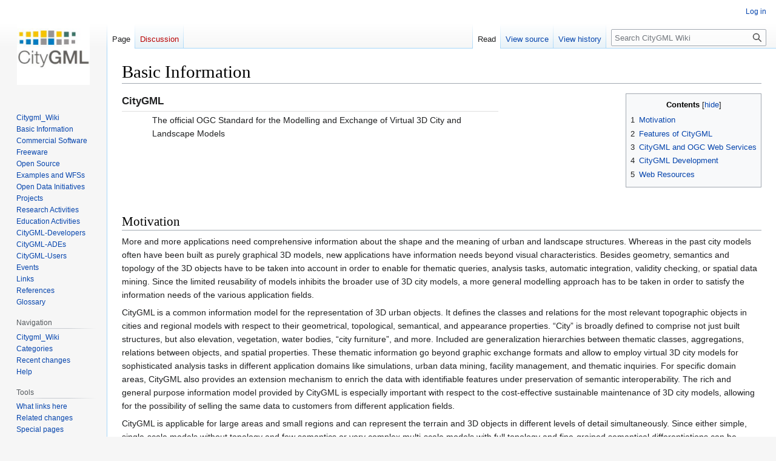

--- FILE ---
content_type: text/html; charset=UTF-8
request_url: https://www.citygmlwiki.org/index.php/Basic_Information
body_size: 8226
content:
<!DOCTYPE html>
<html class="client-nojs" lang="en" dir="ltr">
<head>
<meta charset="UTF-8"/>
<title>Basic Information - CityGML Wiki</title>
<script>document.documentElement.className="client-js";RLCONF={"wgBreakFrames":false,"wgSeparatorTransformTable":["",""],"wgDigitTransformTable":["",""],"wgDefaultDateFormat":"dmy","wgMonthNames":["","January","February","March","April","May","June","July","August","September","October","November","December"],"wgRequestId":"aWw5MFNuAcqJFgW9PxMgHgAAQRc","wgCSPNonce":false,"wgCanonicalNamespace":"","wgCanonicalSpecialPageName":false,"wgNamespaceNumber":0,"wgPageName":"Basic_Information","wgTitle":"Basic Information","wgCurRevisionId":1587,"wgRevisionId":1587,"wgArticleId":105,"wgIsArticle":true,"wgIsRedirect":false,"wgAction":"view","wgUserName":null,"wgUserGroups":["*"],"wgCategories":[],"wgPageContentLanguage":"en","wgPageContentModel":"wikitext","wgRelevantPageName":"Basic_Information","wgRelevantArticleId":105,"wgIsProbablyEditable":false,"wgRelevantPageIsProbablyEditable":false,"wgRestrictionEdit":[],"wgRestrictionMove":[],"wgVector2022PreviewPages":[]};RLSTATE={"site.styles":"ready","user.styles":"ready","user":"ready","user.options":"loading","skins.vector.styles.legacy":"ready"};
RLPAGEMODULES=["site","mediawiki.page.ready","mediawiki.toc","skins.vector.legacy.js"];</script>
<script>(RLQ=window.RLQ||[]).push(function(){mw.loader.implement("user.options@12s5i",function($,jQuery,require,module){mw.user.tokens.set({"patrolToken":"+\\","watchToken":"+\\","csrfToken":"+\\"});});});</script>
<link rel="stylesheet" href="/load.php?lang=en&amp;modules=skins.vector.styles.legacy&amp;only=styles&amp;skin=vector"/>
<script async="" src="/load.php?lang=en&amp;modules=startup&amp;only=scripts&amp;raw=1&amp;skin=vector"></script>
<meta name="generator" content="MediaWiki 1.39.17"/>
<meta name="format-detection" content="telephone=no"/>
<meta name="viewport" content="width=1000"/>
<link rel="icon" href="/favicon.ico"/>
<link rel="search" type="application/opensearchdescription+xml" href="/opensearch_desc.php" title="CityGML Wiki (en)"/>
<link rel="EditURI" type="application/rsd+xml" href="https://www.citygmlwiki.org/api.php?action=rsd"/>
<link rel="alternate" type="application/atom+xml" title="CityGML Wiki Atom feed" href="/index.php?title=Special:RecentChanges&amp;feed=atom"/>
</head>
<body class="mediawiki ltr sitedir-ltr mw-hide-empty-elt ns-0 ns-subject page-Basic_Information rootpage-Basic_Information skin-vector action-view skin-vector-legacy vector-feature-language-in-header-enabled vector-feature-language-in-main-page-header-disabled vector-feature-language-alert-in-sidebar-disabled vector-feature-sticky-header-disabled vector-feature-sticky-header-edit-disabled vector-feature-table-of-contents-disabled vector-feature-visual-enhancement-next-disabled"><div id="mw-page-base" class="noprint"></div>
<div id="mw-head-base" class="noprint"></div>
<div id="content" class="mw-body" role="main">
	<a id="top"></a>
	<div id="siteNotice"></div>
	<div class="mw-indicators">
	</div>
	<h1 id="firstHeading" class="firstHeading mw-first-heading"><span class="mw-page-title-main">Basic Information</span></h1>
	<div id="bodyContent" class="vector-body">
		<div id="siteSub" class="noprint">From CityGML Wiki</div>
		<div id="contentSub"></div>
		<div id="contentSub2"></div>
		
		<div id="jump-to-nav"></div>
		<a class="mw-jump-link" href="#mw-head">Jump to navigation</a>
		<a class="mw-jump-link" href="#searchInput">Jump to search</a>
		<div id="mw-content-text" class="mw-body-content mw-content-ltr" lang="en" dir="ltr"><div class="mw-parser-output"><table cellspacing="0" cellpadding="0">

<tbody><tr>
<td width="50%" valign="top">
<div style="padding:0px 0px 3px 0px;"><big><b>CityGML</b></big></div><div style="text-align:left; padding:3px 4px 0px 50px; background-color:#ffffff; border:0px solid #dfdfdf; border-width:1px 0px 0px 0px;">The official OGC Standard for the Modelling and Exchange of Virtual 3D City and Landscape Models</div>
</td>
<td width="5%" align="right">&#160;
</td>
<td width="30%" align="right"><div id="toc" class="toc" role="navigation" aria-labelledby="mw-toc-heading"><input type="checkbox" role="button" id="toctogglecheckbox" class="toctogglecheckbox" style="display:none" /><div class="toctitle" lang="en" dir="ltr"><h2 id="mw-toc-heading">Contents</h2><span class="toctogglespan"><label class="toctogglelabel" for="toctogglecheckbox"></label></span></div>
<ul>
<li class="toclevel-1 tocsection-1"><a href="#Motivation"><span class="tocnumber">1</span> <span class="toctext">Motivation</span></a></li>
<li class="toclevel-1 tocsection-2"><a href="#Features_of_CityGML"><span class="tocnumber">2</span> <span class="toctext">Features of CityGML</span></a></li>
<li class="toclevel-1 tocsection-3"><a href="#CityGML_and_OGC_Web_Services"><span class="tocnumber">3</span> <span class="toctext">CityGML and OGC Web Services</span></a></li>
<li class="toclevel-1 tocsection-4"><a href="#CityGML_Development"><span class="tocnumber">4</span> <span class="toctext">CityGML Development</span></a></li>
<li class="toclevel-1 tocsection-5"><a href="#Web_Resources"><span class="tocnumber">5</span> <span class="toctext">Web Resources</span></a></li>
</ul>
</div>

</td></tr>
<tr>
<td>&#160;
</td>
<td>&#160;
</td>
<td>&#160;
</td></tr></tbody></table>
<h2><span class="mw-headline" id="Motivation">Motivation</span></h2>
<p>More and more applications need comprehensive information about the shape and the meaning of urban and landscape structures. Whereas in the past city models often have been built as purely graphical 3D models, new applications have information needs beyond visual characteristics. Besides geometry, semantics and topology of the 3D objects have to be taken into account in order to enable for thematic queries, analysis tasks, automatic integration, validity checking, or spatial data mining. Since the limited reusability of
models inhibits the broader use of 3D city models, a more general modelling approach has to be taken in order to
satisfy the information needs of the various application fields.
</p><p>CityGML is a common information model for the representation of 3D urban objects. It defines the classes and relations for the most relevant topographic objects in cities and regional models with respect to their geometrical, topological, semantical, and appearance properties. “City” is broadly defined to comprise not just built structures, but also elevation, vegetation, water bodies, “city furniture”, and more. Included are generalization hierarchies between thematic classes, aggregations, relations between objects, and spatial properties. These thematic information go beyond graphic exchange formats and allow to employ virtual 3D city models for sophisticated analysis tasks in different application domains like simulations, urban data mining, facility management, and thematic inquiries. For specific domain areas, CityGML also provides an extension mechanism to enrich the data with identifiable features under preservation of semantic interoperability. The rich and general purpose information model provided by CityGML is especially important with respect to the cost-effective sustainable maintenance of 3D city models, allowing for the possibility of selling the same data to customers from different application fields.
</p><p>CityGML is applicable for large areas and small regions and can represent the terrain and 3D objects in different levels of detail simultaneously. Since either simple, single-scale models without topology and few semantics or very complex multi-scale models with full topology and fine-grained semantical differentiations can be represented, CityGML enables lossless information exchange between different GI systems and users.
</p><p>CityGML is implemented as an XML application schema for the <a rel="nofollow" class="external text" href="http://portal.opengeospatial.org/files/?artifact_id=4700">Geography Markup Language version 3.1.1 (GML3)</a>. GML3 is the extensible international standard for spatial data exchange issued by the <a rel="nofollow" class="external text" href="http://www.opengeospatial.org/">Open Geospatial Consortium (OGC)</a> and the <a rel="nofollow" class="external text" href="http://www.isotc211.org/">ISO TC211</a>. CityGML has been adopted as official international standard by the OGC (as an approved GML3 application schema), enabling easy and free access to all the international community.
</p>
<h2><span class="mw-headline" id="Features_of_CityGML">Features of CityGML</span></h2>
<ul><li>Geospatial information model (ontology) for urban landscapes based on the ISO 191xx family</li>
<li>GML3 representation of 3D geometries, based on the ISO 19107 model</li>
<li>Representation of object surface characteristics (textures, materials)</li>
<li>Taxonomies and aggregations
<ul><li>Digital Terrain Models as a combination of (including nested) triangulated irregular networks (TINs), regular rasters, break and skeleton lines, mass points</li>
<li>Sites (currently buildings; bridges and tunnels in the future)</li>
<li>Vegetation (areas, volumes and solitary objects with vegetation classification)</li>
<li>Water bodies (volumes, surfaces)</li>
<li>Transportation facilities (both graph structures and 3D surface data)</li>
<li>City furniture</li>
<li>Generic city objects and attributes</li>
<li>User-definable (recursive) grouping</li></ul></li>
<li>Multiscale model with 5 well-defined consecutive Levels of Detail (LOD)
<ul><li>LOD 0 – regional, landscape</li>
<li>LOD 1 – city, region</li>
<li>LOD 2 – city districts, projects</li>
<li>LOD 3 – architectural models (outside), landmarks</li>
<li>LOD 4 – architectural models (interior)</li></ul></li>
<li>Multiple representations in different LODs simultaneously; generalisation relations between objects in different LODs</li>
<li>Optional topological connections between feature (sub)geometries</li>
<li>Application Domain Extensions (ADE): Specific “hooks” in the CityGML schema allow to define application specific extensions, for example for noise pollution simulation, or to augment CityGML by properties of the new National Building Information Model Standard (NBIMS) in the U.S.</li></ul>
<h2><span class="mw-headline" id="CityGML_and_OGC_Web_Services">CityGML and OGC Web Services</span></h2>
<p>Since CityGML is based on GML3 it perfectly combines with the full range of other OGC standards. The Web Feature Service (WFS), the Catalog Service (CS-W), the Web Coordinate Transformation Service (WCTS), and the Web Processing Service (WPS) are especially relevant to access, process, and identify CityGML resources.
</p><p>For 3D visualization, CityGML should be considered a base format from which 3D graphic formats can be easily derived. The rich semantic information of CityGML objects also help in automatic cartographic generalization and symbolization as well as in a styling process generating computer graphics represented e.g. as a KML/COLLADA or X3D files. Corresponding OGC portrayaling services are the Web 3D Service (W3DS) and the Web Terrain Service (WTS).
</p>
<h2><span class="mw-headline" id="CityGML_Development">CityGML Development</span></h2>
<ul><li>CityGML has been developed since 2002 by the members of the <a rel="nofollow" class="external text" href="http://www.sig3d.org/">Special Interest Group 3D (SIG 3D)</a> of the initiative <a rel="nofollow" class="external text" href="http://www.gdi-nrw.org/">Geodata Infrastructure North-Rhine Westphalia (GDI NRW)</a> in Germany. Since beginning of 2010 the SIG 3D has moved to <a rel="nofollow" class="external text" href="http://www.gdi-de.org/de_neu/start.html">Geodateninfrastruktur in Deutschland (GDI-DE)</a>. The SIG 3D is an open group with international members from more than 70 companies, municipalities, and research institutions working on the development and commercial exploitation of interoperable 3D models and geovisualization.</li></ul>
<ul><li>Since 2004 CityGML is being discussed on an international level both within the <a rel="nofollow" class="external text" href="http://www.eurosdr.net/">European Spatial Data Research organization (EuroSDR)</a> and the <a rel="nofollow" class="external text" href="http://www.opengeospatial.org/projects/groups/3dimwg">3D Information Management (3DIM) Working Group</a> of the OGC. By the beginning of 2006, a CityGML project within EuroSDR has been started aiming at the European harmonisation of 3D city modelling. From June to December 2006, CityGML was employed and evaluated in the CAD/GIS/BIM thread of the <a rel="nofollow" class="external text" href="http://www.opengeospatial.org/projects/initiatives/ows-4">OGC Web Services Testbed Phase 4 (OWS-4)</a>.</li></ul>
<ul><li>On September 27, 2006 the OGC Technical Committee approved the CityGML Specification version 0.3.0 as an <b>OGC Discussion Paper</b> at its meeting in Edinburgh.</li></ul>
<ul><li>On July 12, 2007 the OGC Technical Committee approved the CityGML Specification version 0.4.0 as an <b>OGC Best Practices Paper</b> at its meeting in Paris. Therefore, CityGML is an <b>official position of the OGC membership</b> on 3D city modelling. The Specification document (<b><a rel="nofollow" class="external text" href="http://portal.opengeospatial.org/files/?artifact_id=22120">OGC Document No. 07-062</a></b>, PDF 9.8MB) can be freely downloaded from the <a rel="nofollow" class="external text" href="http://www.opengeospatial.org/standards/bp">Best Practices Paper section</a> of the <a rel="nofollow" class="external text" href="http://www.opengeospatial.org/">Open Geospatial Consortium website</a>. A Change Document tracking the changes from the previous CityGML version 0.3.0 (<a rel="nofollow" class="external text" href="http://portal.opengeospatial.org/files/?artifact_id=16675">OGC Document No. 06-057r1</a>, PDF 3.1MB) to CityGML version 0.4.0 can be obtained <a rel="nofollow" class="external text" href="http://www.citygml.org/docs/CityGML_0_4_0_change_document.pdf">here</a> (PDF 4MB).</li></ul>
<ul><li><b>On August 20, 2008 the members of the OGC have adopted version 1.0.0 of CityGML as official OGC Standard.</b> The Standard document (<b><a rel="nofollow" class="external text" href="http://portal.opengeospatial.org/files/?artifact_id=28802">OGC Document No. 08-007r1</a></b>, PDF 9.8MB) can be obtained from the <a rel="nofollow" class="external text" href="http://www.opengeospatial.org/standards/citygml">CityGML section</a> of the OGC web presence.</li></ul>
<ul><li><b>On April 4, 2012 version 2.0.0 of CityGML was adopted as official OGC Standard.</b> The specification and schema files can be found <a href="/index.php?title=References" title="References">here</a>.</li></ul>
<h2><span class="mw-headline" id="Web_Resources">Web Resources</span></h2>
<ul><li>CityGML Homepage: <a rel="nofollow" class="external text" href="http://www.citygml.org/">http://www.citygml.org</a> (includes test datasets and software tools)</li>
<li>Open Geospatial Consortium (OGC): <a rel="nofollow" class="external text" href="http://www.opengeospatial.org">http://www.opengeospatial.org</a></li>
<li>OGC 3DIM Working Group: <a rel="nofollow" class="external text" href="http://www.opengeospatial.org/projects/groups/3dimwg">http://www.opengeospatial.org/projects/groups/3dimwg</a></li>
<li>SIG 3D - GDI-DE Geodateninfrastruktur Deutschland (in German only): <a rel="nofollow" class="external text" href="http://www.sig3d.org/">www.sig3d.org/</a></li></ul>
<!-- 
NewPP limit report
Cached time: 20260117164439
Cache expiry: 86400
Reduced expiry: false
Complications: [show‐toc]
CPU time usage: 0.006 seconds
Real time usage: 0.007 seconds
Preprocessor visited node count: 18/1000000
Post‐expand include size: 0/2097152 bytes
Template argument size: 0/2097152 bytes
Highest expansion depth: 2/100
Expensive parser function count: 0/100
Unstrip recursion depth: 0/20
Unstrip post‐expand size: 0/5000000 bytes
-->
<!--
Transclusion expansion time report (%,ms,calls,template)
100.00%    0.000      1 -total
-->

<!-- Saved in parser cache with key iai?hmysql?h0001_citygmlwiki:pcache:idhash:105-0!canonical and timestamp 20260117164439 and revision id 1587.
 -->
</div>
<div class="printfooter" data-nosnippet="">Retrieved from "<a dir="ltr" href="https://www.citygmlwiki.org/index.php?title=Basic_Information&amp;oldid=1587">https://www.citygmlwiki.org/index.php?title=Basic_Information&amp;oldid=1587</a>"</div></div>
		<div id="catlinks" class="catlinks catlinks-allhidden" data-mw="interface"></div>
	</div>
</div>

<div id="mw-navigation">
	<h2>Navigation menu</h2>
	<div id="mw-head">
		

<nav id="p-personal" class="vector-menu mw-portlet mw-portlet-personal vector-user-menu-legacy" aria-labelledby="p-personal-label" role="navigation"  >
	<h3
		id="p-personal-label"
		
		class="vector-menu-heading "
	>
		<span class="vector-menu-heading-label">Personal tools</span>
	</h3>
	<div class="vector-menu-content">
		
		<ul class="vector-menu-content-list"><li id="pt-login" class="mw-list-item"><a href="/index.php?title=Special:UserLogin&amp;returnto=Basic+Information" title="You are encouraged to log in; however, it is not mandatory [o]" accesskey="o"><span>Log in</span></a></li></ul>
		
	</div>
</nav>

		<div id="left-navigation">
			

<nav id="p-namespaces" class="vector-menu mw-portlet mw-portlet-namespaces vector-menu-tabs vector-menu-tabs-legacy" aria-labelledby="p-namespaces-label" role="navigation"  >
	<h3
		id="p-namespaces-label"
		
		class="vector-menu-heading "
	>
		<span class="vector-menu-heading-label">Namespaces</span>
	</h3>
	<div class="vector-menu-content">
		
		<ul class="vector-menu-content-list"><li id="ca-nstab-main" class="selected mw-list-item"><a href="/index.php?title=Basic_Information" title="View the content page [c]" accesskey="c"><span>Page</span></a></li><li id="ca-talk" class="new mw-list-item"><a href="/index.php?title=Talk:Basic_Information&amp;action=edit&amp;redlink=1" rel="discussion" title="Discussion about the content page (page does not exist) [t]" accesskey="t"><span>Discussion</span></a></li></ul>
		
	</div>
</nav>

			

<nav id="p-variants" class="vector-menu mw-portlet mw-portlet-variants emptyPortlet vector-menu-dropdown" aria-labelledby="p-variants-label" role="navigation"  >
	<input type="checkbox"
		id="p-variants-checkbox"
		role="button"
		aria-haspopup="true"
		data-event-name="ui.dropdown-p-variants"
		class="vector-menu-checkbox"
		aria-labelledby="p-variants-label"
	/>
	<label
		id="p-variants-label"
		 aria-label="Change language variant"
		class="vector-menu-heading "
	>
		<span class="vector-menu-heading-label">English</span>
	</label>
	<div class="vector-menu-content">
		
		<ul class="vector-menu-content-list"></ul>
		
	</div>
</nav>

		</div>
		<div id="right-navigation">
			

<nav id="p-views" class="vector-menu mw-portlet mw-portlet-views vector-menu-tabs vector-menu-tabs-legacy" aria-labelledby="p-views-label" role="navigation"  >
	<h3
		id="p-views-label"
		
		class="vector-menu-heading "
	>
		<span class="vector-menu-heading-label">Views</span>
	</h3>
	<div class="vector-menu-content">
		
		<ul class="vector-menu-content-list"><li id="ca-view" class="selected mw-list-item"><a href="/index.php?title=Basic_Information"><span>Read</span></a></li><li id="ca-viewsource" class="mw-list-item"><a href="/index.php?title=Basic_Information&amp;action=edit" title="This page is protected.&#10;You can view its source [e]" accesskey="e"><span>View source</span></a></li><li id="ca-history" class="mw-list-item"><a href="/index.php?title=Basic_Information&amp;action=history" title="Past revisions of this page [h]" accesskey="h"><span>View history</span></a></li></ul>
		
	</div>
</nav>

			

<nav id="p-cactions" class="vector-menu mw-portlet mw-portlet-cactions emptyPortlet vector-menu-dropdown" aria-labelledby="p-cactions-label" role="navigation"  title="More options" >
	<input type="checkbox"
		id="p-cactions-checkbox"
		role="button"
		aria-haspopup="true"
		data-event-name="ui.dropdown-p-cactions"
		class="vector-menu-checkbox"
		aria-labelledby="p-cactions-label"
	/>
	<label
		id="p-cactions-label"
		
		class="vector-menu-heading "
	>
		<span class="vector-menu-heading-label">More</span>
	</label>
	<div class="vector-menu-content">
		
		<ul class="vector-menu-content-list"></ul>
		
	</div>
</nav>

			
<div id="p-search" role="search" class="vector-search-box-vue  vector-search-box-show-thumbnail vector-search-box-auto-expand-width vector-search-box">
	<div>
			<h3 >
				<label for="searchInput">Search</label>
			</h3>
		<form action="/index.php" id="searchform"
			class="vector-search-box-form">
			<div id="simpleSearch"
				class="vector-search-box-inner"
				 data-search-loc="header-navigation">
				<input class="vector-search-box-input"
					 type="search" name="search" placeholder="Search CityGML Wiki" aria-label="Search CityGML Wiki" autocapitalize="sentences" title="Search CityGML Wiki [f]" accesskey="f" id="searchInput"
				>
				<input type="hidden" name="title" value="Special:Search">
				<input id="mw-searchButton"
					 class="searchButton mw-fallbackSearchButton" type="submit" name="fulltext" title="Search the pages for this text" value="Search">
				<input id="searchButton"
					 class="searchButton" type="submit" name="go" title="Go to a page with this exact name if it exists" value="Go">
			</div>
		</form>
	</div>
</div>

		</div>
	</div>
	

<div id="mw-panel">
	<div id="p-logo" role="banner">
		<a class="mw-wiki-logo" href="/index.php?title=Citygml_Wiki"
			title="Visit the main page"></a>
	</div>
	

<nav id="p-CityGML" class="vector-menu mw-portlet mw-portlet-CityGML vector-menu-portal portal" aria-labelledby="p-CityGML-label" role="navigation"  >
	<h3
		id="p-CityGML-label"
		
		class="vector-menu-heading "
	>
		<span class="vector-menu-heading-label">CityGML</span>
	</h3>
	<div class="vector-menu-content">
		
		<ul class="vector-menu-content-list"><li id="n-mainpage" class="mw-list-item"><a href="/index.php?title=Citygml_Wiki" title="Visit the main page [z]" accesskey="z"><span>Citygml_Wiki</span></a></li><li id="n-Basic-Information" class="mw-list-item"><a href="/index.php?title=Basic_Information"><span>Basic Information</span></a></li><li id="n-Commercial-Software" class="mw-list-item"><a href="/index.php?title=Commercial_Software"><span>Commercial Software</span></a></li><li id="n-Freeware" class="mw-list-item"><a href="/index.php?title=Freeware"><span>Freeware</span></a></li><li id="n-Open-Source" class="mw-list-item"><a href="/index.php?title=Open_Source"><span>Open Source</span></a></li><li id="n-Examples-and-WFSs" class="mw-list-item"><a href="/index.php?title=Examples_and_WFSs"><span>Examples and WFSs</span></a></li><li id="n-Open-Data-Initiatives" class="mw-list-item"><a href="/index.php?title=Open_Data_Initiatives"><span>Open Data Initiatives</span></a></li><li id="n-Projects" class="mw-list-item"><a href="/index.php?title=Projects"><span>Projects</span></a></li><li id="n-Research-Activities" class="mw-list-item"><a href="/index.php?title=Research_Activities"><span>Research Activities</span></a></li><li id="n-Education-Activities" class="mw-list-item"><a href="/index.php?title=Education_Activities"><span>Education Activities</span></a></li><li id="n-CityGML-Developers" class="mw-list-item"><a href="/index.php?title=CityGML-Developers"><span>CityGML-Developers</span></a></li><li id="n-CityGML-ADEs" class="mw-list-item"><a href="/index.php?title=CityGML-ADEs"><span>CityGML-ADEs</span></a></li><li id="n-CityGML-Users" class="mw-list-item"><a href="/index.php?title=CityGML-Users"><span>CityGML-Users</span></a></li><li id="n-Events" class="mw-list-item"><a href="/index.php?title=Events"><span>Events</span></a></li><li id="n-Links" class="mw-list-item"><a href="/index.php?title=Links"><span>Links</span></a></li><li id="n-References" class="mw-list-item"><a href="/index.php?title=References"><span>References</span></a></li><li id="n-Glossary" class="mw-list-item"><a href="/index.php?title=Glossary"><span>Glossary</span></a></li></ul>
		
	</div>
</nav>

	

<nav id="p-Navigation" class="vector-menu mw-portlet mw-portlet-Navigation vector-menu-portal portal" aria-labelledby="p-Navigation-label" role="navigation"  >
	<h3
		id="p-Navigation-label"
		
		class="vector-menu-heading "
	>
		<span class="vector-menu-heading-label">Navigation</span>
	</h3>
	<div class="vector-menu-content">
		
		<ul class="vector-menu-content-list"><li id="n-mainpage" class="mw-list-item"><a href="/index.php?title=Citygml_Wiki" title="Visit the main page [z]" accesskey="z"><span>Citygml_Wiki</span></a></li><li id="n-categories" class="mw-list-item"><a href="/index.php?title=Special:Categories"><span>Categories</span></a></li><li id="n-recentchanges" class="mw-list-item"><a href="/index.php?title=Special:RecentChanges" title="A list of recent changes in the wiki [r]" accesskey="r"><span>Recent changes</span></a></li><li id="n-help" class="mw-list-item"><a href="https://www.mediawiki.org/wiki/Special:MyLanguage/Help:Contents" title="The place to find out"><span>Help</span></a></li></ul>
		
	</div>
</nav>


<nav id="p-tb" class="vector-menu mw-portlet mw-portlet-tb vector-menu-portal portal" aria-labelledby="p-tb-label" role="navigation"  >
	<h3
		id="p-tb-label"
		
		class="vector-menu-heading "
	>
		<span class="vector-menu-heading-label">Tools</span>
	</h3>
	<div class="vector-menu-content">
		
		<ul class="vector-menu-content-list"><li id="t-whatlinkshere" class="mw-list-item"><a href="/index.php?title=Special:WhatLinksHere/Basic_Information" title="A list of all wiki pages that link here [j]" accesskey="j"><span>What links here</span></a></li><li id="t-recentchangeslinked" class="mw-list-item"><a href="/index.php?title=Special:RecentChangesLinked/Basic_Information" rel="nofollow" title="Recent changes in pages linked from this page [k]" accesskey="k"><span>Related changes</span></a></li><li id="t-specialpages" class="mw-list-item"><a href="/index.php?title=Special:SpecialPages" title="A list of all special pages [q]" accesskey="q"><span>Special pages</span></a></li><li id="t-print" class="mw-list-item"><a href="javascript:print();" rel="alternate" title="Printable version of this page [p]" accesskey="p"><span>Printable version</span></a></li><li id="t-permalink" class="mw-list-item"><a href="/index.php?title=Basic_Information&amp;oldid=1587" title="Permanent link to this revision of this page"><span>Permanent link</span></a></li><li id="t-info" class="mw-list-item"><a href="/index.php?title=Basic_Information&amp;action=info" title="More information about this page"><span>Page information</span></a></li></ul>
		
	</div>
</nav>

	
</div>

</div>

<footer id="footer" class="mw-footer" role="contentinfo" >
	<ul id="footer-info">
	<li id="footer-info-lastmod"> This page was last edited on 6 February 2015, at 23:25.</li>
</ul>

	<ul id="footer-places">
	<li id="footer-places-privacy"><a href="/index.php?title=CityGML_Wiki:Privacy_policy">DATA PROTECTION</a></li>
	<li id="footer-places-about"><a href="/index.php?title=CityGML_Wiki:About">About CityGML Wiki</a></li>
	<li id="footer-places-disclaimer"><a href="/index.php?title=CityGML_Wiki:General_disclaimer">Disclaimers</a></li>
</ul>

	<ul id="footer-icons" class="noprint">
	<li id="footer-poweredbyico"><a href="https://www.mediawiki.org/"><img src="/resources/assets/poweredby_mediawiki_88x31.png" alt="Powered by MediaWiki" srcset="/resources/assets/poweredby_mediawiki_132x47.png 1.5x, /resources/assets/poweredby_mediawiki_176x62.png 2x" width="88" height="31" loading="lazy"/></a><a href="https://www.debian.org/"><img src="/resources/assets/debian/poweredby_debian_1x.png" alt="Powered by Debian" srcset="/resources/assets/debian/poweredby_debian_1_5x.png 1.5x, /resources/assets/debian/poweredby_debian_2x.png 2x" width="88" height="31" loading="lazy"/></a></li>
</ul>

</footer>

<script>(RLQ=window.RLQ||[]).push(function(){mw.config.set({"wgPageParseReport":{"limitreport":{"cputime":"0.006","walltime":"0.007","ppvisitednodes":{"value":18,"limit":1000000},"postexpandincludesize":{"value":0,"limit":2097152},"templateargumentsize":{"value":0,"limit":2097152},"expansiondepth":{"value":2,"limit":100},"expensivefunctioncount":{"value":0,"limit":100},"unstrip-depth":{"value":0,"limit":20},"unstrip-size":{"value":0,"limit":5000000},"timingprofile":["100.00%    0.000      1 -total"]},"cachereport":{"timestamp":"20260117164439","ttl":86400,"transientcontent":false}}});mw.config.set({"wgBackendResponseTime":203});});</script>
</body>
</html>